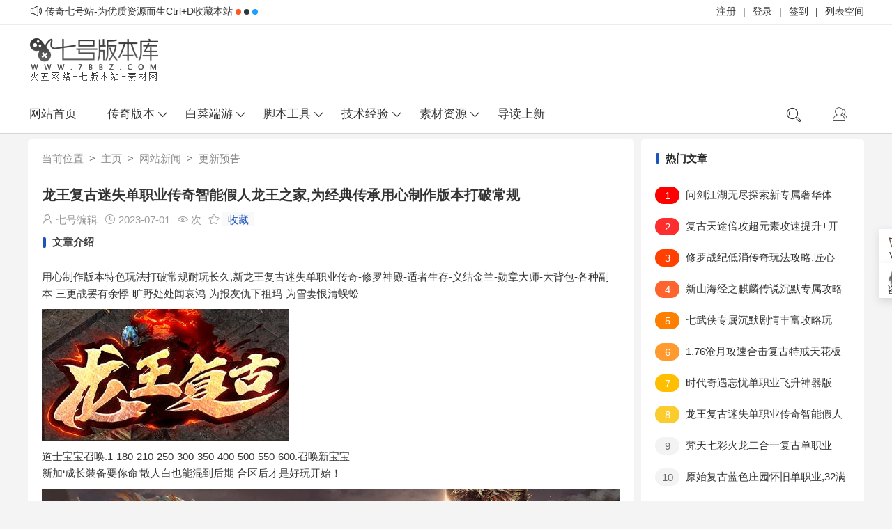

--- FILE ---
content_type: text/html
request_url: http://www.7bbz.com/news/newbb/13126.html
body_size: 7286
content:
<!DOCTYPE html>
<html>
<head>
<meta http-equiv="Content-Type" content="text/html; charset=utf-8"/>
<title>龙王复古迷失单职业传奇智能假人龙王之家,为经典传承用心制作版本打破常规_传奇单机版</title>
<meta name="keywords" content="龙王,复古迷失,单职业,传奇"/>
<meta name="description" content="用心制作版本特色玩法打破常规耐玩长久,新龙王复古迷失单职业传奇-修罗神殿-适者生存-义结金兰-勋章大师-大背包-各种副本-三更战罢有余悸-旷野处处闻哀鸿-为报友仇下祖玛-为雪妻"/>
<meta name="viewport" content="width=device-width, initial-scale=1"/>
<meta name="renderer" content="webkit"/>
<meta http-equiv="X-UA-Compatible" content="IE=edge">
<link rel="shortcut icon" href="/favicon.ico" type="image/x-icon"/>
<link rel="stylesheet" href="/static/css/layui.css?ver=3.916" type="text/css"/>
<link rel="stylesheet" href="/static/css/common.css?ver=3.916" type="text/css"/>
<link rel="stylesheet" href="/static/css/article.css?ver=3.916" type="text/css"/>
<link rel="stylesheet" href="/static/css/jquery.fancybox.min.css?ver=3.916" type="text/css"/>
<script src="/static/web/js/jquery.min.js?ver=3.916"></script>
</head>
<body>
<div class="header">
<div class="header-top">
        <div class="header-important container">
            <div class="tj left"><span class="more"><i class="layui-icon layui-icon-sound"></i></span><span>传奇七号站-为优质资源而生Ctrl+D收藏本站</span><span class="layui-badge-dot"></span><span class="layui-badge-dot layui-bg-black"></span><span class="layui-badge-dot layui-bg-blue"></span></div>
            <div class="tg left">
            <a href="https://lb.gm055.com/" rel="nofollow" target="_blank"><span>列表空间</span></a><span>|</span>
            <a href="https://www.7bbz.com/member/signin.php" target="_blank"><span>签到</span></a><span>|</span>
            <a href="https://www.7bbz.com/member/login.php" target="_blank"> <span>登录</span></a><span>|</span>
            <a href="https://www.7bbz.com/member/reg_new.php" target="_blank"><span>注册</span></a>
            </div>
        </div>
    </div>
<div class="header_wrap">
     	<div class="header-logo container">
		<a href="https://www.7bbz.com/" title="传奇七号站"><img src="https://www.7bbz.com/static/picture/hlogo.png" alt="传奇七号站"></a>
		<div class="header-logo-ad">
		<span><script src="/plus/go.php?aid=1" type="text/javascript"></script></span>
		<span><script src="/plus/go.php?aid=2" type="text/javascript"></script></span>
		</div></div></div>
		<script language="javascript" type="text/javascript" src="/static/js/dedeajax2.js"></script>
		<script language="javascript" type="text/javascript">
		function CheckLogin() {
		var taget_obj = document.getElementById('huiyuan');
		myajax = new DedeAjax(taget_obj, false, false, '', '', '');
		myajax.SendGet2("/member/ajax_loginsta.php");
		DedeXHTTP = null;}
		</script>
	<div class="header-nav">
	<div class="header-nav-main container">    
	<div class="fr">
	<div class="header-mobile"><a href="https://www.7bbz.com/"><i class="layui-icon layui-icon-home"></i></a></div>
<div class="header-user" id="huiyuan"><a href="/member/login.php"><i class="layui-icon layui-icon-user"></i></a>
<div class="show-data">
        <div class="show">
          <i></i>
          <span>登录后，享受更多优质服务哦</span>
          <a href="/member/login.php" target="_blank"><button>登录</button></a>
        </div>
     </div>
</div>
<div class="search-open fr"><i class="layui-icon layui-icon-search" onclick="opensearcbox();"></i></div>
<script language="javascript" type="text/javascript">CheckLogin();</script>
</div>
	<div class="menu"><i class="layui-icon layui-icon-spread-left">七号站</i></div>
			<ul class="layui-nav">
			<li class="layui-nav-item"><a href="https://www.7bbz.com/">网站首页</a></li>
                        <li class="layui-nav-item ">
			<a href="/fwd/">传奇版本</a>
			<dl class="layui-nav-child">
				<dd><a href="/fwd/176bb/">1.76版本</a></dd>
					  
				<dd><a href="/fwd/185bb/">1.85版本</a></dd>
					  
				<dd><a href="/fwd/fgbb/">复古版本</a></dd>
					  
				<dd><a href="/fwd/ngbb/">无英雄版</a></dd>
					  
				<dd><a href="/fwd/hjbb/">合击版本</a></dd>
					  
				<dd><a href="/fwd/ljbb/">连击版本</a></dd>
					  
				<dd><a href="/fwd/sdbb/">IP服务端</a></dd>
					  
				<dd><a href="/fwd/btbb/">超变端游</a></dd>
					  
				<dd><a href="/fwd/hlong/">火龙版本</a></dd>
					  
				<dd><a href="/fwd/qtbb/">其他游戏</a></dd>
					  
			</dl></li><li class="layui-nav-item ">
			<a href="/free/">白菜端游</a>
			<dl class="layui-nav-child">
				<dd><a href="/fwd/mfbb/">传奇端游</a></dd>
					  
				<dd><a href="/free/shouyou/">手游三端</a></dd>
					  
			</dl></li><li class="layui-nav-item ">
			<a href="/tool/">脚本工具</a>
			<dl class="layui-nav-child">
				<dd><a href="/tool/script/">传奇脚本</a></dd>
					  
				<dd><a href="/tool/yinq/">传奇引擎</a></dd>
					  
				<dd><a href="/tool/dlq/">登录器类</a></dd>
					  
				<dd><a href="/tool/web/">网站模板</a></dd>
					  
				<dd><a href="/tool/bbei/">传奇工具</a></dd>
					  
				<dd><a href="/tool/qitat/">其他综合</a></dd>
					  
			</dl></li><li class="layui-nav-item ">
			<a href="/technology/">技术经验</a>
			<dl class="layui-nav-child">
				<dd><a href="/technology/erection/">架设安装</a></dd>
					  
				<dd><a href="/technology/jishu/">传奇技术</a></dd>
					  
				<dd><a href="/technology/script/">脚本运用</a></dd>
					  
				<dd><a href="/technology/skill/">开区经验</a></dd>
					  
				<dd><a href="/technology/xinde/">玩家心得</a></dd>
					  
				<dd><a href="/technology/bug/">传奇漏洞</a></dd>
					  
			</dl></li><li class="layui-nav-item ">
			<a href="/peripheral/">素材资源</a>
			<dl class="layui-nav-child">
				<dd><a href="/peripheral/equipment/">剑甲套装</a></dd>
					  
				<dd><a href="/peripheral/map/">地图素材</a></dd>
					  
				<dd><a href="/peripheral/wgua/">按钮素材</a></dd>
					  
				<dd><a href="/peripheral/name/">特效光柱</a></dd>
					  
				<dd><a href="/peripheral/patch/">时装素材</a></dd>
					  
				<dd><a href="/peripheral/qita/">道具首饰</a></dd>
					  
				<dd><a href="/peripheral/monster/">怪物素材</a></dd>
					  
				<dd><a href="/peripheral/npc/">技能NPC</a></dd>
					  
				<dd><a href="/peripheral/skin/">UI登录器</a></dd>
					  
				<dd><a href="/peripheral/chenghao/">称号素材</a></dd>
					  
			</dl></li><li class="layui-nav-item ">
			<a href="/bb/">导读上新</a>
			<dl class="nav-item nav-item-2">
			</dl></li> 
</ul>
</div></div></div>
<div class="index-top-ad container layui-clear">
<script src="/plus/go.php?aid=5" type="text/javascript"></script></div>
<div class="article_content layui-clear">
		<div class="left">	
        <div class="article_2dh">
        <ol class="breadcrumb"><li class="breadcrumb-item">当前位置</li><li class='breadcrumb-item'><a href='https://www.7bbz.com/'>主页</a></li><li class='breadcrumb-item'><a href='/news/'>网站新闻</a></li><li class='breadcrumb-item'><a href='/news/newbb/'>更新预告</a></li></ol></div>
			<h1>龙王复古迷失单职业传奇智能假人龙王之家,为经典传承用心制作版本打破常规</h1>
			<div class="article-bq layui-clear">
				<span class="bq-zz"><i class="layui-icon layui-icon-username"></i>七号编辑</span>
				<time><i class="layui-icon layui-icon-time"></i>2023-07-01</time>
				<span class="bq-zz"><i class="layui-icon layui-icon-eye"></i><script src="/plus/count.php?view=yes&aid=13126&mid=86603"></script>次</span>
				<span class="bq-zz"><i class="layui-icon layui-icon-star"></i><a href="/plus/stow.php?aid=13126" target="_blank">收藏</a></span>
			</div>
          <div class="ad"></div>
		<div class="article-content">
		<h2 class="title bqsm">文章介绍</h2>
	<p>用心制作版本特色玩法打破常规耐玩长久,新龙王复古迷失单职业传奇-修罗神殿-适者生存-义结金兰-勋章大师-大背包-各种副本-三更战罢有余悸-旷野处处闻哀鸿-为报友仇下祖玛-为雪妻恨清蜈蚣</p>

<p><img alt="" src="https://img.7bbz.com/uploads/allimg/230701/86603-230F122133EO.jpg" style="width: 354px; height: 190px;" /></p>

<p>道士宝宝召唤.1-180-210-250-300-350-400-500-550-600.召唤新宝宝<br />
新加&lsquo;成长装备要你命&rsquo;散人白也能混到后期 合区后才是好玩开始！</p>

<p><img alt="" src="https://img.7bbz.com/uploads/allimg/230701/86603-230F1221352527.png" style="width: 1024px; height: 1280px;" /><br />
新区第三天拿沙（合区前请建好行会）首次拿沙给你丰富的物品</p>

<p><img alt="" src="https://img.7bbz.com/uploads/allimg/230701/86603-230F1221404552.gif" style="height: 614px; width: 1024px;" /><br />
地图均有大BOSS，请耐心寻找.打出率非常可观，散人运气好直接出</p>

<br/>
	<fieldset>
        ☉若无特殊注明本文皆为传奇版本库原创，转载请保留文章出处。<br/>
		☉本站提供的资源来源网络收集，仅供学习研究之用切勿用于商业用途。<br/>
		上一篇：<a href='/news/newbb/13120.html'>梵天七彩火龙二合一复古单职业端,新玩法玩法无限刀众人皆醒唯我醉</a> <br/>
		下一篇：<a href='/news/newbb/13149.html'>时代奇遇忘忧单职业飞升神器版本,新时代大陆新机遇等你来探索</a> <br/>
	</fieldset>
	<br/>
			<h3 class="title" id="wypl">我要评论</h3>
			<link href="/plus/comment/css.css" rel="stylesheet">
<div class="dedemao-comment">
    <div class="dedemao-comment-box">
        <div class="b-box-textarea">
            <div class="b-box-textarea-body">
            <div class="b-box-content" contenteditable="true" onfocus="delete_hint(this)">说点什么吧</div>
            <ul class="b-emote-submit">
                <li class="b-emote">
                   <i class="layui-icon layui-icon-username"></i>
                    <input class="b-email" onkeyup="getQQInfo(this)" type="text" name="email" data-type="电子邮箱" placeholder="你的电子邮箱" value="">
                    <div class="b-tuzki"></div>
                </li>
                <li class="b-submit-button">
                    <input type="button" value="评 论" aid="13126" pid="0" onclick="comment(this)" style="background-color: #39a7e4;">
                </li>
                <li class="b-clear-float"></li>
            </ul>
            </div>
            <div class="error-tip" id="msgBox"></div>
            <div id="progressOuter" class="progress progress-striped active" style="display: none">
                <div id="progressBar" class="progress-bar progress-bar-success"  role="progressbar" aria-valuenow="45" aria-valuemin="0" aria-valuemax="100" style="width: 0%">
                </div>
            </div>
            <div class="dedemao-img-list"></div>
            <div id="dedemao-upload-box" style="display: none"></div>
        </div>

        <div class="b-clear-float"></div>
    </div>
    <div class="dedemao-comment-title" style="border-bottom: 2px solid #39a7e4;">
        <ul class="row">
            <li class="" style="float: left;">全部评论（<span class="comment-count">0</span>）</li>
            <li class=" text-right" style="float: right;">
                <span class="icon2">
                    <input type="radio" name="commentorder" id="commentnew" checked="checked" value="DESC">
                    <label for="commentnew">新的</label>
                    <input type="radio" name="commentorder" id="commentlatest" value="ASC">
                    <label for="commentlatest">早的</label>
                </span>
            </li>
        </ul>
    </div>
    <div class=" b-user-comment">
        <div class="comment-load" style="display: none;"><i class="layui-icon layui-icon-loading layui-anim layui-anim-rotate layui-anim-loop"></i></div>
        <div class="row b-user b-parent comm_list">
            <ul class="list" id="ulcommentlist">
                <div class="empty-prompt-w">
                    <span class="prompt-null-w">还没有评论，快来抢沙发吧！</span>
                    
                </div>
            </ul></div> </div> </div>
<script>
    var jDedemao = jQuery.noConflict(true);
    jDedemao(function () {
        jDedemao(".comment-load").show();
        get_ajax_comment('13126', 0, 10);
        getHeadPic();
    });
    jDedemao("input[name='commentorder']").change(function () {
        jDedemao(".comment-load").show();
        var orderWay = $(this).val();
        get_ajax_comment('13126', 0, 10,orderWay,'refresh');
    });
    var showZan = '4';
    var comment_tips = '说点什么吧';
    var show_floor = '1';
    var showQQ = '2';
    var comment_ipaddr = '';
    var PLUS_URL = "/plus";
    var visitor_fill = "电子邮箱";
    var is_login = 0;
    var comment_at = "2";
    var comment_basecolor = "#39a7e4";
    var comment_uppic = "off";
</script>
<script src="/plus/comment/comment.js?v=2.4"></script>

<script>
    var a = jDedemao.noConflict(true);
    //其它库的代码
    window.$ = window.jQuery = a;
</script>
		</div></div>
<div class="right" id="right">
	<div class="article-right">
		<h3 class="title">热门文章</h3>
        <ul class="list">
			<li><a href="/news/newbb/16478.html" title="问剑江湖无尽探索新专属奢华体验攻略玩法,优先提升执笔问江湖以及诸葛连弩"> <i>1</i>问剑江湖无尽探索新专属奢华体验攻略玩法,优先提升执笔问江湖以及诸葛连弩</a></li>
<li><a href="/news/newbb/16440.html" title="复古天途倍攻超元素攻速提升+开放6个大陆,元神人形宝宝继承人物属性"> <i>2</i>复古天途倍攻超元素攻速提升+开放6个大陆,元神人形宝宝继承人物属性</a></li>
<li><a href="/news/newbb/16426.html" title="修罗战纪低消传奇玩法攻略,匠心制作尊重每一个玩家的诉求坚持游戏生态发展"> <i>3</i>修罗战纪低消传奇玩法攻略,匠心制作尊重每一个玩家的诉求坚持游戏生态发展</a></li>
<li><a href="/news/newbb/16408.html" title="新山海经之麒麟传说沉默专属攻略玩法说明,一共28个大陆好玩低消长久耐玩"> <i>4</i>新山海经之麒麟传说沉默专属攻略玩法说明,一共28个大陆好玩低消长久耐玩</a></li>
<li><a href="/news/newbb/16395.html" title="七武侠专属沉默剧情丰富攻略玩法它来了,探索诚邀各位绿林好汉书写武林篇章"> <i>5</i>七武侠专属沉默剧情丰富攻略玩法它来了,探索诚邀各位绿林好汉书写武林篇章</a></li>
<li><a href="/news/newbb/13361.html" title="1.76沧月攻速合击复古特戒天花板无限刀传奇,私人别墅,沧月秘境"> <i>6</i>1.76沧月攻速合击复古特戒天花板无限刀传奇,私人别墅,沧月秘境</a></li>
<li><a href="/news/newbb/13149.html" title="时代奇遇忘忧单职业飞升神器版本,新时代大陆新机遇等你来探索"> <i>7</i>时代奇遇忘忧单职业飞升神器版本,新时代大陆新机遇等你来探索</a></li>
<li><a href="/news/newbb/13126.html" title="龙王复古迷失单职业传奇智能假人龙王之家,为经典传承用心制作版本打破常规"> <i>8</i>龙王复古迷失单职业传奇智能假人龙王之家,为经典传承用心制作版本打破常规</a></li>
<li><a href="/news/newbb/13120.html" title="梵天七彩火龙二合一复古单职业端,新玩法玩法无限刀众人皆醒唯我醉"> <i>9</i>梵天七彩火龙二合一复古单职业端,新玩法玩法无限刀众人皆醒唯我醉</a></li>
<li><a href="/news/newbb/13115.html" title="原始复古蓝色庄园怀旧单职业,32满可曾记得桃园蹲通宵打真爱宣言?"> <i>10</i>原始复古蓝色庄园怀旧单职业,32满可曾记得桃园蹲通宵打真爱宣言?</a></li>

        </ul>
	</div>
	<div class="article-right">
		<h3 class="title">随机推荐</h3>
        <ul class="list">
			<li><a href="/fwd/mfbb/13092.html" title="软中华神器单职业修神界四大陆端_元素唤醒_十四转图_单条团战[gom]"> <i>1</i>软中华神器单职业修神界四大陆端_元素唤醒_十四转图_单条团战[gom]</a></li>
<li><a href="/tool/web/7449.html" title="千虫墓网站【中高端】黑蝎子传奇开区网站模板"> <i>2</i>千虫墓网站【中高端】黑蝎子传奇开区网站模板</a></li>
<li><a href="/fwd/mfbb/12586.html" title="八臂羽衣专属神之领域单职业端_封印解除_段位系统_时空秘境[gom]"> <i>3</i>八臂羽衣专属神之领域单职业端_封印解除_段位系统_时空秘境[gom]</a></li>
<li><a href="/peripheral/equipment/11896.html" title="粉焰星球战士发光男剑甲装备素材系列带首饰-编号J0723-A"> <i>4</i>粉焰星球战士发光男剑甲装备素材系列带首饰-编号J0723-A</a></li>
<li><a href="/fwd/ngbb/10424.html" title="剑破九天鬼刀单职业传奇服务端_神秘之地_沙城捐献_六大陆[gom]"> <i>5</i>剑破九天鬼刀单职业传奇服务端_神秘之地_沙城捐献_六大陆[gom]</a></li>
<li><a href="/technology/jishu/303.html" title="传奇版本调整人物PK值(红名)+与-功能"> <i>6</i>传奇版本调整人物PK值(红名)+与-功能</a></li>
<li><a href="/technology/jishu/6985.html" title="传奇脚本常见p变量、d变量、G变量属性说明及用法"> <i>7</i>传奇脚本常见p变量、d变量、G变量属性说明及用法</a></li>
<li><a href="/peripheral/map/13616.html" title="梵天城主城新盟重土城带沙巴克地图素材-编号DT-231126-C"> <i>8</i>梵天城主城新盟重土城带沙巴克地图素材-编号DT-231126-C</a></li>
<li><a href="/fwd/ngbb/12195.html" title="无忧新迷失遗忘单职业专属神器版_七十二变_虎符生威_精炼加星[gom]"> <i>9</i>无忧新迷失遗忘单职业专属神器版_七十二变_虎符生威_精炼加星[gom]</a></li>
<li><a href="/fwd/ngbb/6797.html" title="侠客传奇单职业微变传奇版本_铁秩皇城_虚空圣地_无尽渊[gom]"> <i>10</i>侠客传奇单职业微变传奇版本_铁秩皇城_虚空圣地_无尽渊[gom]</a></li>

        </ul>
	</div>
</div>
</div>
	<div id="searchBox">
    <div id="search" class="layui-clear"><a href="javaScript:void(0)" class="layui-icon layui-icon-error closesearch"></a>
    <div class="title">搜索</div>
    <form class="search" action="/so" method="get">
    <input class="txt" placeholder="搜索一下..." name="q">
    <input type="submit" class="layui-icon" value="&#xe615;">
    </form>
    <p><a href='/so?q=1.76'>1.76</a><a href='/so?q=1.80'>1.80</a><a href='/so?q=%E8%BF%B7%E5%A4%B1'>迷失</a><a href='/so?q=%E4%B8%AD%E5%8F%98'>中变</a><a href='/so?q=%E8%BD%BB%E5%8F%98'>轻变</a><a href='/so?q=%E6%B2%89%E9%BB%98'>沉默</a><a href='/so?q=%E5%BE%AE%E5%8F%98'>微变</a><a href='/so?q=%E5%A4%8D%E5%8F%A4'>复古</a><a href='/so?q=%E5%90%88%E5%87%BB'>合击</a><a href='/so?q=%E7%A5%9E%E5%99%A8'>神器</a><a href='/so?q=%E6%9A%97%E9%BB%91'>暗黑</a><a href='/so?q=%E7%81%AB%E9%BE%99'>火龙</a><a href='/so?q=%E5%8D%95%E8%81%8C%E4%B8%9A'>单职业</a><a href='/so?q=%E4%BB%99%E5%89%91'>仙剑</a></p>
    <span><a href="https://www.7bbz.com/gs.html">栏目类型搜索</a><a href="/gs.html">时间排序筛选</a></span>
                </div>
</div>
<footer>
<div class="container layui-clear ">
	<div class="left">
		<img src="https://www.7bbz.com/static/picture/tlogo.png" alt="传奇版本库"/>
        <p>Copyright © 2026 七号版本库 All rights reserved Powered by <a rel="nofollow" href="https://www.dedebiz.com">DedeBIZ</a> <a rel="nofollow" target="_blank" href="https://beian.miit.gov.cn/">湘ICP备2021016555号-1</a> <a rel="nofollow" target="_blank" href="https://beian.mps.gov.cn/#/query/webSearch?code=43010202001758"><img src="/images/beian.png">湘公网安备43010202001758</a></p>
		<ul class="layui-clear">
			<li><a href="https://www.7bbz.com/news/zwgg/" target="_blank">站务公告</a></li>
			<li><a href="https://www.7bbz.com/bb/copyright.html" target="_blank">版权声明</a></li>
			<li><a href="https://www.7bbz.com/bb/ad.html" target="_blank">广告合作</a></li>
			<li><a href="https://www.7bbz.com/sitemap.html" target="_blank">百度地图</a></li>
         	<li><a href="https://www.7bbz.com/sitemap.xml" target="_blank">网站地图</a></li>
		</ul>
	</div>
	<div class="right">
		<img src="https://www.7bbz.com/static/images/wx01.png" alt="wx"/>
		<img src="https://www.7bbz.com/static/images/sjj.png" alt="sj"/>
	</div>
</div>
</footer>
<script>
var _hmt = _hmt || [];
(function() {
  var hm = document.createElement("script");
  hm.src = "https://hm.baidu.com/hm.js?4a91bb7da397d271e632c1f2ae540ffc";
  var s = document.getElementsByTagName("script")[0]; 
  s.parentNode.insertBefore(hm, s);
})();
</script>
<script type="text/javascript" src="/static/js/layui.js?ver=3.916"></script>
<script type="text/javascript" src="/static/js/common.js?ver=3.916"></script>
<script type="text/javascript" src="/static/js/main.js?ver=3.916"></script>
<script type="text/javascript" src="/static/js/jquery.fancybox.min.js?ver=3.916"></script>
</body>
</html>

--- FILE ---
content_type: text/css
request_url: http://www.7bbz.com/static/css/common.css?ver=3.916
body_size: 8543
content:
body{font-family:"Microsoft YaHei","Hiragino Sans GB",Arial,sans-serif;background:#f4f4f4;min-width:1200px}*{box-sizing:border-box;-webkit-text-size-adjust:none}h5,h6{font-weight:400;font-size:100%}.tooltip{font-size:12px;text-align:center;line-height:1.5;position:absolute;margin-left:-10px;padding:5px;z-index:999999;opacity:.7}.tipsy-arrow{position:absolute;width:0;height:0;line-height:0;border:6px dashed#111;top:0;left:15px;margin-left:-5px;border-bottom-style:solid;border-top:0;border-left-color:transparent;border-right-color:transparent}.tipsy-arrow-n{border-bottom-color:#000}.tipsy-inner{background-color:#000;color:#fff;max-width:230px;padding:5px 8px 4px 8px;text-align:center;border-radius:3px}.container{width:1200px;margin:0 auto}.fl,.left{float:left}.fr,.right{float:right}.mellow{border-radius:5px}img{border:none}.mlogin{cursor:pointer;margin-top:-55px}.list-by{border-bottom:10px solid #f6f6f6}#searchBox{display:none;width:0;height:0;overflow:hidden}#searchBox .layui-layer{border-radius:5px}#search{width:678px;height:310px;overflow:hidden;border-radius:8px;background-color:#fff;-webkit-user-select:none;z-index:99;padding:40px;box-sizing:border-box}#search .closesearch{font-size:26px;position:absolute;right:10px;top:2px;color:#555;cursor:pointer;z-index:1}#search .closesearch:hover{color:#007bf5}#searchBox .searchskin .layui-layer-close{display:none}#search .search input.txt{height:35px;width:100%;text-indent:10px;line-height:35px;border:0;border-radius:5px;color:#5f5f5f;background:#fff;border:1px solid #ccc;font-size:14px}#search .search input[type=submit]{position:absolute;top:1px;right:10px;background:0 0;border:0;width:30px;height:35px;line-height:35px;cursor:pointer;font-size:24px;color:#888}#search h3{font-size:22px;margin-top:-15px}#search .title{font-size:16px;margin-top:-15px;border-bottom:0}#search .search{margin:10px auto;position:relative}#search p{display:flex;flex-wrap:wrap}#search p strong{display:block;margin-bottom:11px;font-weight:500;font-size:16px}#search p a{color:#999;padding:4px 10px;background:#f1f1f1;margin:0 5px 15px 0;border-radius:5px;font-size:14px;display:block;float:left;transition:all .3s}#search p a:hover{background:#007bf5;color:#fff}#search span{display:flex;flex-wrap:wrap}#search span strong{display:block;margin-bottom:11px;font-weight:500;font-size:16px}#search span a{color:#4d4d4d;padding:3px 10px;background:#f1f1f1;margin:0 5px 15px 0;border-radius:5px;border:1px solid #eee}#loginBox{display:none;width:0;height:0;overflow:hidden}#downBox{display:none;width:0;height:0}#downBox .layui-layer{border-radius:5px}#down{width:610px;height:390px;overflow:hidden;border-radius:8px;background-color:#fff;-webkit-user-select:none;z-index:99;padding:0 20px;box-sizing:border-box}#down .closedown{font-size:24px;position:absolute;right:10px;top:2px;color:#555;cursor:pointer;z-index:1}#down .closedown:hover{color:#007bf5}#downBox .downskin .layui-layer-close{display:none}#down .down input.txt{height:35px;width:100%;text-indent:30px;line-height:35px;border:0;border-radius:5px;color:#5f5f5f;background:#fff;border:1px solid #ccc;font-size:15px}#down .down input[type=submit]{position:absolute;top:1px;right:10px;background:0 0;border:0;width:30px;height:35px;line-height:35px;cursor:pointer;font-size:16px;color:#888}#down h3{font-size:22px}#down .down{margin:20px auto;position:relative}#down p{margin:3px auto 3px;font-size:15px;color:#555;border-bottom:1px solid #eee;padding-bottom:8px}#down p strong{display:block;margin-bottom:11px;font-weight:500;font-size:16px}#down p a{color:#fff;padding:4px 12px;background:#008cff;border-radius:5px;font-size:15px;transition:all .3s}#down p input{border:1px solid #fff;background-color:#fff;color:#3774d2;width:50px;text-align:left}#down p input.txt{color:#555;width:50px;text-align:left}#down p a:hover{background:#007bf5;color:#fff}#down p i{margin:3px}#down span a{background:#333;color:#fff;padding:1px 6px;margin-left:8px;font-size:15px}#pop-dows{width:678px;height:390px;overflow:hidden;border-radius:8px;background-color:#fff;-webkit-user-select:none;z-index:99;padding:40px;box-sizing:border-box}.float_l{float:left}.float_r{color:#333;padding-left:6px}.soft-xdown{font-size:15px;padding:6px 0 8px;border-bottom:1px solid #ddd;color:#555}.overlay{background:#000;opacity:.8;position:fixed;width:100%;height:100%;left:0;top:0;z-index:9999}.popupbox{background-color:#fff;color:#666;border-radius:8px}.popupbox .popupbox-header{min-width:300px;border-bottom:1px solid #ddd;padding:30px 0 10px;font-size:15px;color:#333;font-weight:600;width:570px;display:block;text-overflow:ellipsis;white-space:nowrap;overflow:hidden}.popupbox .popupbox-header .popup-close{float:right;font-size:20px;font-weight:700;line-height:20px;color:#000;text-shadow:0 1px 0 #fff;opacity:.4;cursor:pointer;font-family:arial,"Hiragino Sans GB","Microsoft Yahei",sans-serif}.popupbox .popupbox-content{font-size:15px}.popupbox .msg-ico-gan{background:url(../images/pop-ico.png) no-repeat center center}.popupbox .popupbox-content img{width:100%}.popupbox .popupbox-content .popupbox-tip{margin-top:10px;display:block;text-align:center;margin-bottom:5px}.popupbox .popupbox-content .pop-sub{text-align:center;padding-top:12px;margin-top:4px}.popupbox .popupbox-content .pop-sub a,.popupbox .popupbox-content .pop-sub button,.popupbox .popupbox-content .pop-sub input{display:inline-block;font-size:15px;cursor:pointer;border-radius:5px;width:142px;height:40px;line-height:40px;box-shadow:3px 3px 5px #ddd;color:#fff}.popupbox .popupbox-content .pop-sub .popup-ok{border-radius:2px;height:40px;background:#008cff;color:#fff;cursor:pointer;border:0;padding-left:10px;padding-right:10px;-webkit-transition:all .3s ease-in-out;-moz-transition:all .3s ease-in-out;-o-transition:all .3s ease-in-out;transition:all .3s ease-in-out;margin-right:10px;font-family:"微软雅黑";border-radius:8px}.popupbox .popupbox-content .pop-sub .popup-ok:hover{background:#008cff;color:#fff}.popupbox .popupbox-content .pop-sub .popup-ok:disabled{height:40px;background:#aaa;color:#fff;padding-left:10px;padding-right:10px}.popupbox .popupbox-content .pop-sub .popup-close{border-radius:8px;height:40px;background:#2c4d71;color:#fff;cursor:pointer;border:0;padding-left:10px;padding-right:10px;transition:all .3s ease-in-out;margin-right:10px}.popupbox .popupbox-content .popdows{display:inline-block;width:100%}.popupbox .popupbox-content .popdows p{display:inline-block;width:100%;font-size:16px;color:#666}.popupbox .popupbox-content .popdows p i{margin-left:5px;font-size:14px;color:#333}.popupbox .popupbox-content .popdows p b{color:#58b351}.popupbox .popupbox-content .popdows form .login,.popupbox .popupbox-content .popdows form .login .login-msg,.popupbox .popupbox-content .popdows form .login ul.arc-loginlist li,.popupbox .popupbox-content .popdows p{margin-bottom:15px;margin-top:15px}.popupbox .popupbox-content .popdows form .login .login-msg{display:inline-block;width:100%;padding-bottom:15px;border-bottom:1px dotted #ccc}.popupbox .popupbox-content .popdows form .login .login-msg ul{width:100%}.popupbox .popupbox-content .popdows form .login .login-msg ul li{font-size:15px;float:left;margin-left:0;margin-right:15px;list-style-position:inside;list-style-type:square;list-style-image:url(../images/arc-login-msg-bg.png)}.popupbox .popupbox-content .popdows form .login ul.arc-loginlist li input{width:205px;padding:7px 10px;border:1px solid #d8d8d8;margin-right:15px}.popupbox .popupbox-content .popdows form .login ul.arc-loginlist li a{font-size:15px}.popupbox .popupbox-content .popdows form .arc-login-hzzh{text-align:center;margin-top:15px;padding-top:15px;border-top:1px dotted #ccc}.popupbox .popupbox-content .popdows form .arc-login-hzzh a.login-qq img{width:120px}.breadcrumb{display:-ms-flexbox;display:flex;-ms-flex-wrap:wrap;flex-wrap:wrap;list-style:none;background-color:#fff;border-radius:.25rem}.breadcrumb-item{display:-ms-flexbox;display:flex}.breadcrumb-item+.breadcrumb-item{padding-left:.5rem}.breadcrumb-item+.breadcrumb-item::before{display:inline-block;padding-right:.5rem;color:#6c757d;content:">"}.breadcrumb-item+.breadcrumb-item:hover::before{text-decoration:underline}.breadcrumb-item+.breadcrumb-item:hover::before{text-decoration:none}.breadcrumb-item.active{color:#6c757d}.breadcrumb-item a{color:#888}.ad-container{background:#f4f4f4}footer{width:100%;padding:19px 0;background:#313131;margin-top:10px!important}footer a:hover{color:#f7951f!important}footer .left{width:72%;color:#a4a4a4}footer .left img{margin-bottom:15px;display:block}footer .left p{line-height:26px;font-size:14px!important}footer .left p img{top:4px;width:18px;height:18px;display:inline-block;vertical-align:middle;margin-right:4px;position:relative}footer .left p a{color:#a4a4a4}footer .left ul{margin-top:22px;border-top:1px solid #4b4b4b;padding-top:15px}footer .left ul li{float:left;margin-right:15px}footer .left ul li a{display:block;color:#a4a4a4;font-size:15px;height:32px;line-height:32px}footer .right{text-align:right;margin-top:4px}footer .right img{margin-left:30px;width:120px;height:120px;background:#313131;border-radius:5px;overflow:hidden}.footer a:hover{color:#f7951f!important}.footer-container{width:1200px;margin:auto}.flogo,.flogo img{width:aoto}.footer-top{overflow:hidden;margin-bottom:15px;text-align:center}.pull-right{margin:0 5px}.footer .about{line-height:40px;background:#fff;color:#5c5b5b}.footer .about a{padding-left:9px;padding-right:10px;color:#5c5b5b;position:relative}.footer .about i{position:absolute;top:2px;right:0;display:block;height:13px;width:0;overflow:hidden;border-left:1px solid #aaa}.footer .us{float:right}.footer .us a{float:left;width:40px;height:40px;margin:0;margin-left:20px;background-image:url(../images/footer-sprite.png);background-repeat:no-repeat;padding:0}.footer .us a.weibo{background-position:0 0}.footer .us a.email{background-position:-100px 0}.login-open{width:2%;cursor:pointer;padding-top:15px;position:relative}.login-open i{font-size:21px}.login-open img{width:25px;height:24px;border-radius:50%;object-fit:cover;transition:all .4s ease-in-out}.index-top-ad{margin:10px auto}.index-top-ad a{display:block;position:relative}.index-top-ad a:before{position:absolute;content:" ";width:26px;height:1pc;background:url(../images/watermark.png);right:0;font-size:9pt;text-align:center;bottom:4px;color:#fff}.index-top-ad a img{border-radius:2px;margin-bottom:1px}.index-top-ad span a,.index-top-ad span a img{display:block;width:100%;overflow:hidden}.index-top-ad span{float:left;width:100%}.index-top-ad span:nth-child(2n+0){float:right}.index-top-ad p{display:block;width:1180px;overflow:hidden}.index-top-ad p a{width:100%}.index-wz-ad{margin:10px auto;background:#fff;padding:10px;width:75pc;overflow:hidden}.index-wz-ad table{color:#e8e8e8!important;border:1px!important}.index-wz-ad tr{width:20%;float:left}.index-wz-ad td{width:100%;float:left;text-align:center;line-height:22px;height:22px;overflow:hidden;font-size:13px}.cl{line-height:0;display:block;clear:both;height:0;width:100%;overflow:hidden}.layui-anim-fadeout{-webkit-animation-name:layui-fadeout;animation-name:layui-fadeout}.fr{float:right}.tl{text-align:left}.tc{text-align:center}.tr{text-align:right}.mr15{margin-right:15px}.wi-center{width:1200px;margin:0 auto;position:relative}.header_wrap .top{height:38px;border-bottom:1px solid #ddd;box-shadow:0 3px 10px 3px #fff;background:#fff}.header_wrap .top-left a{color:#3c3c3c;width:auto;height:30px;padding-top:10px;padding-left:.1cm;display:block;float:left}.header_wrap .top-left a img{width:100%;height:100%}.erweima{width:110px;height:110px;background:#f09;z-index:999;position:absolute;top:40px;left:75px}.erweima img{width:100%;height:100%;display:block}.header_wrap .top-right a{font-size:14px;color:#3c3c3c;padding-top:10px;display:block;float:left}.header .hotword{padding-top:10px;font-size:12px;width:550px;height:18px;overflow:hidden}.header .hotword a{color:#999;margin:0 9px}.sousuo_s .hotword_s{padding-top:10px;font-size:12px;width:350px;height:18px;overflow:hidden}.sousuo_s .hotword_s a{color:#999;margin:0 9px}.header .bbs_enter{float:right;overflow:hidden;margin:42px 0 0}.w1200{width:1200px;margin:0 auto;min-width:1200px}.header_wrap{width:100%;background-color:#fff}.header_scroll{position:fixed;left:0;top:0}.header_wrap .header{height:125px}.header_wrap h1{display:inline}.header .logo{float:left;width:215px;padding-top:30px;height:65px}.header .logo a{background:url(../images/logo.png) no-repeat center;width:100%;height:100%;display:block}.header .logo span{font-size:18px;color:#999;vertical-align:super;margin-left:15px}.header .header_nav{float:left;margin:10px 0 0 280px;width:420px}.header .header_nav ul li{float:left;margin:0 20px;height:35px;position:relative}.header .header_nav ul li a{font-size:16px}.header .header_nav ul li .category{position:relative}.header .header_nav .category .icon{width:12px;height:8px;display:inline-block;background:url(../images/index_icons.png) no-repeat -227px -93px;cursor:pointer;font-style:normal}.header .header_nav li:hover .icon{background:url(../images/index_icons.png) no-repeat -227px -107px}.header .header_nav li:hover .category_list{display:block;width:120px;height:auto}.header .download_logo{width:300px;float:left}.header .download_logo img{vertical-align:middle}.header .download_logo span{font-size:20px;margin:25px 0 0 15px;letter-spacing:1px;color:#999;vertical-align:middle}.header_user{width:3%;cursor:pointer;padding-top:15px;position:relative}.header_user .i_login,.header_user .i_qqlogin,.header_user .i_sign{display:inline-block;float:left;margin-left:5px;text-align:center;height:48px;margin-top:7px}.header_user .i_sign{width:60px;height:24px;line-height:20px;border:1px solid #ddd;border-radius:3px;background:#fdfbfb}.header_user .i_sign:hover{background:#ff9417;color:#fff;border:1px solid #ff9417}.header_user .i_login{width:60px;height:24px;line-height:20px;border-radius:3px;background:#f5f5f5;color:#0f87d7;border:1px solid #0f87d7}.header_user .i_login:hover{opacity:.8}.header_user .i_qqlogin{width:80px;height:24px;line-height:20px;border-radius:3px;background:#0f87d7;color:#fff;border:1px solid #0f87d7}.header_user .i_qqlogin:hover{opacity:.8}.header_user .header_user_box{float:left;position:relative}.header_user .user_face{float:left}.header_user .user_face a{width:40px;height:40px}.header_user .user_face img{border-radius:50%;width:40px;height:40px}.header_user .user_id{float:right;margin-left:10px;font-size:12px;color:#666}.header_user .user_id i{width:20px;height:20px;display:inline-block;background:url(../images/index_icons.png) no-repeat}.header_user .user_id .vip_month{background-position:-29px -306px}.header_user .user_id .vip_year{background-position:-65px -306px}.header_user .user_id .vip_lifelong{background-position:-100px -306px}.headRBtn{cursor:pointer;text-align:center;padding:0 0}.header_user i{font-size:21px}.headRBtn i{color:#ff5722;font-size:21px}.headShezhi{padding:0 0}.uploadBtn{background-position:-28px 0;margin:3px 0 2px;height:17px;width:23px;font-size:12px}.uploadUl{background-color:#fff;display:none;position:absolute;top:100%;margin:0 0 0;width:220px;z-index:999;border-radius:6px}.uploadUl a{color:#333;display:block;line-height:24px}.uploadUl a:hover{color:#0099e5}.uploadUl li{display:flex;flex-wrap:wrap;padding:5px 10px;border-bottom:1px solid #f6f6f6}.uploadUl i{font-size:16px;color:#555}.newIcon{background-color:#ff0800;position:absolute;top:16px;right:10px;height:6px;width:6px}.inbox{background-position:0 -7px;margin:3px 0 2px;height:16px;width:21px}.inboxDl{background-color:#fff;border:1px #e9ebee solid;display:none;position:absolute;top:100%;left:-126px;width:294px;z-index:999}.inboxDt{background-color:#dde2e3;text-align:center;position:relative;height:50px}.inboxDt a{border-radius:14px;font-size:12px;display:inline-block;line-height:28px;margin-top:13px;padding:0 15px;position:relative}.inboxDt a.current{background-color:#0171c5;color:#fff}.inboxDt a span{background-color:#ff0800;font-size:12px;font-family:Arial;border-radius:100%;color:#fff;line-height:18px;text-align:center;overflow:hidden;position:absolute;top:-10px;right:4px;height:18px;width:18px}.inboxDtSan{border-color:transparent transparent #dde2e3 transparent;border-width:6px;border-style:solid;position:absolute;top:-13px;left:136px;height:0;width:0}.inboxDtP{line-height:50px}.inboxList{border-bottom:1px #f1f3f5 solid;font-size:12px;display:block;text-align:left;padding:15px 12px}.headMore:hover,.inboxList:hover{background-color:#f1f3f5}.headMore{font-size:12px;display:block;text-align:center;padding:15px 0}.remind{background-position:-69px 0;margin-top:3px;height:21px;width:20px}.messageBox{left:-177px}.messageBox dd{display:none}.messageBox .inboxDtSan{left:195px}.headLogin,.headRegist{color:#fff;line-height:60px;margin-left:12px}.headLogin span,.headRegist span{display:inline-block;margin-right:5px;position:relative;top:4px;height:18px;width:18px}.headLogin span{background-position:-481px 0}.headRegist span{background-position:-481px -19px}.overflowH{overflow:hidden}.huiyuan,.huiyuan a{font-size:16px;color:#fff}.huiyuan a{margin-left:20px;height:45px;line-height:45px;float:left}.huiyuan a.qqlogin{float:right;height:40px;margin-top:2px}.head-i a{font-size:16px;margin-right:45px;color:#fff}.topText{height:45px;overflow:hidden}.a_ccc{color:#fff}.header{width:100%;height:190px;background:#fff}.header-top{height:36px;line-height:32px;background:#fff;border-bottom:1px solid #ececec}.header-top a{color:#313131}.header-top .tg,.header-top .tj{width:50%;float:left}.header-top .tj i{font-size:19px;color:#313131}.header-top .tj span{margin-right:2px;margin-left:2px;color:#313131}.header-top .tj .more{float:left;font-size:19px}.header-top .tg{text-align:right}.header-top .tg span{float:right;margin-left:10px}.header-logo{padding:10px 0;border-bottom:1px solid #f1f1f1;background-size:190px;height:auto}.header-logo img{padding:0}.header-logo-gm055{float:right}.header-logo-gm055 img{margin-left:-600px}.header-logo-ad,.header-logo-search{float:right}.header-logo-ad{padding:5px 0}.header-logo-ad img{width:450px;height:70px;border-radius:6px}.header-logo-ad span{padding-left:40px}.header-logo-ad img:nth-child(2){margin:0}.header-logo-search{width:251px;height:50px;background:#f1f1f1;border-radius:26px;margin:13px 0;line-height:50px;text-align:left;padding-left:35px;font-size:15px;color:#999;position:relative}.header-logo-search .focus{border:0;width:170px;background:#f1f1f1}.header-logo-search button{width:18px;height:19px;position:absolute;right:25px;top:16px;background:url(../images/search_icon.png) no-repeat;border:0}.header-nav{background:#fff;width:100%;height:54px;box-shadow:0 1px 0 rgba(26,26,26,.14)}.header-nav .layui-nav *{font-size:17px}.header-nav .layui-nav-item a,.header-nav .layui-this a{color:#333!important}.header-nav .layui-nav-item a:hover,.header-nav .layui-this a:hover{color:#1b54bc!important}.header-nav .layui-nav{color:#fff;border-radius:2px;font-size:0;box-sizing:border-box;background:#fff;padding:0;position:static}.header-nav .layui-nav .layui-nav-item{position:relative;display:inline-block;vertical-align:middle;margin-right:22px;line-height:54px}.header-nav .layui-nav .layui-nav-item a{width:90px;display:block;padding:0 2px;-webkit-transition:all .3s}.header-nav .layui-nav .layui-nav-item dd a{background:#fafafa;border-radius:4px;margin:5px 5px}.header-nav .layui-nav-bar,.header-nav .layui-this:after{position:absolute;background:#1b54bc;margin-left:2px;width:0;max-width:70px;height:2px;left:0;right:0;bottom:0;-webkit-mask-image:linear-gradient(-75deg,rgba(55,155,244,.24) 50%,#1256ae 50%,#000 70%);-webkit-mask-size:200%;animation:shine 2s infinite}.header-nav .layui-nav-child{display:none;position:absolute;left:-12px;top:62px;min-width:100%;line-height:36px;padding:6px 12px;box-shadow:0 2px 4px rgba(0,0,0,.12);border:1px solid #ddd;background-color:#fff;z-index:100;border-radius:4px;white-space:nowrap;box-sizing:border-box;text-align:center}.header-nav .layui-nav .layui-this:after{width:67px;margin-left:2px;top:auto}.header-nav .layui-nav i{right:0;padding:1px 0}.header-nav .menu{display:none}.header-nav .logohm{display:none}.header-nav .header-mobile{display:none}.header-nav .rside{display:block;position:relative;width:150px}.search-open{position:relative;padding-top:10px;padding-right:20px;cursor:pointer;color:#333}.search-open i{font-size:1.45rem}.header-nav .header-user{width:70px;float:right;text-align:center;padding-top:11px;position:relative}.header-nav .header-user i{font-size:1.3rem}.header-nav .header-user:hover .show{display:block;animation:pop-in;transform-origin:50% top;animation-duration:.15s;animation-fill-mode:both;animation-timing-function:ease-out}.header-nav .header-user .ico{display:inline-block;vertical-align:middle;cursor:pointer;width:30px;height:30px;border-radius:50%;margin-top:12.5px}.header-nav .header-user .show-data{position:absolute;z-index:10000;right:-2px;top:62px}.header-nav .header-user .show{width:285px;background:#fff;box-shadow:0 3px 14px #a9a9a9;border-radius:7px;padding:20px 25px;display:none}.header-nav .header-user .show i{width:0;height:0;border-left:16px solid transparent;border-right:16px solid transparent;border-bottom:20px solid #fff;position:absolute;top:-20px;right:20px;z-index:1}.header-nav .header-user .show span{display:block;font-size:15px;height:30px;line-height:30px;color:#333;text-overflow:ellipsis;white-space:nowrap;overflow:hidden}.header-nav .header-user .show button{display:block;background:linear-gradient(to right,#ff850b 0,#ff5945 100%);border:0;color:#fff;font-size:14px;width:100%;height:34px;line-height:34px;border-radius:3px;margin:0 auto;cursor:pointer;margin-top:15px}.header-nav .header-user .show button:hover{background:linear-gradient(to right,#f17f0e 0,#ea4835 100%)}.header-nav .header-user .show .logined_text{text-align:left}.header-nav .header-user .show .share{height:auto;text-overflow:clip;white-space:inherit;overflow:hidden;border-top:1px solid #e8e8e8;padding-top:10px;color:#333;margin-top:11px}.header-nav .header-user .show .hot{background:url(../images/news-article-title-icon.png) no-repeat center center;background-size:100% 100%;display:inline-block;width:22px;height:22px;vertical-align:middle;margin-top:-4px;margin-right:3px}.header-nav .header-user .show .logined_btn{margin-top:15px}.header-nav .header-user .show .logined_btn a{float:left;width:46%;display:block;color:#fff;font-size:15px;height:34px;line-height:34px;border-radius:3px;background:linear-gradient(to right,#ff850b 0,#ff5945 100%)}.header-nav .header-user .show .logined_btn a:nth-child(2){margin-left:8%;background:0 0;border:1px solid #ff850b;color:#ff5945}.header-nav .header-user .logined{width:310px;padding:29px 25px}@-webkit-keyframes shine{from{-webkit-mask-position:150%}to{-webkit-mask-position:-50%}}.flink{padding-bottom:4px;line-height:23px;font-size:12px;overflow:hidden}.flink span{line-height:24px;height:20px;font-size:14px;margin-bottom:1px;color:#5c5b5b;display:block}.flink ul{padding:6px;background:linear-gradient(90deg,#e0e9f24f 0,#ffffff36 100%);border-radius:5px}.flink ul li{width:aoto;margin:0 15px 0 0;float:left;text-align:center;line-height:30px;height:30px;font-size:14px}.flink ul li:first-child{margin-left:0}.flink a{color:#5c5b5b}.footer-copyright{width:100%;background:#fff;line-height:36px;color:#6f6f6f;overflow:hidden}.footer-copyright a{color:#6f6f6f}.footer-copyright .pull-right{margin:10}.index-container{width:1200px;margin:10px auto;overflow:hidden}.index-container h3,h4{display:inline;font-size:15px}.artcle-container{width:1200px;margin:10px auto;overflow:hidden;background:#fff}#headerTop{background-position:0 0}#page{text-align:center;padding-bottom:10px;padding-top:10px}#page .layui-laypage a,#page .layui-laypage span{display:inline-block;vertical-align:middle;border-color:#f6f6f6;padding:0 20px;height:40px;color:#8e8e8e;line-height:40px;margin:0 -1px 5px 0;background-color:#fff;font-size:15px}#page .layui-laypage .layui-laypage-curr .layui-laypage-em{background-color:#5298ff}#page li{display:inline-block}#page .thisclass a{color:#fff;background:#5298ff!important}#page .page-link{position:relative;display:block;padding:.5rem .75rem;margin-left:-1px;line-height:1.25;color:#007bff;background-color:#fff;border:1px solid #dee2e6}#page .page-link:hover{z-index:2;color:#0056b3;text-decoration:none;background-color:#e9ecef;border-color:#dee2e6}#page .page-link:focus{z-index:3;outline:0;box-shadow:0 0 0 .2rem rgba(0,123,255,.25)}#page .page-item:first-child .page-link{margin-left:0;border-top-left-radius:.25rem;border-bottom-left-radius:.25rem}#page .page-item:last-child .page-link{border-top-right-radius:.25rem;border-bottom-right-radius:.25rem}#page .page-item.active .page-link{z-index:3;color:#fff;background-color:#1b54bc;border-color:#1b54bc}#page .page-item.disabled .page-link{color:#6c757d;pointer-events:none;cursor:auto;background-color:#fff;border-color:#dee2e6}#side_func{position:fixed;right:50%;bottom:160px;z-index:1000;margin-right:-680px;width:58px;height:232px}#side_func .app:hover{background:#fff url(../images/goad.png) -35px 0 no-repeat;background-size:80px}#side_func .tougao{background:#fff url(../images/tougao.png) 6px 0 no-repeat;background-size:80px}#side_func .tougao:hover{background:#fff url(../images/tougao.png) -35px 0 no-repeat;background-size:80px}#side_func a.sfa{z-index:10;display:block;overflow:hidden;width:50px;height:50px;border-top:1px solid #eee;background-color:#fff;box-shadow:0 5px 12px #d6d6d6;color:#333;text-align:center;font-size:14px;line-height:56px}#side_func a.block1{text-indent:0}.indexx .block2,.listt .block2{display:none!important}#side_func a.block2{background:#fff url(../images/gocomm.png) 5px 0 no-repeat;background-size:80px}#side_func a.block2:hover{background:#fff url(../images/gocomm.png) -35px 0 no-repeat;background-size:80px}#side_func a.block3{background:#fff url(../images/gotop.png) 6px 3px no-repeat;background-size:80px}#side_func a.block3:hover{background:#fff url(../images/gotop.png) -35px 0 no-repeat;background-size:80px}#side_func a.app{border-top:0;background:#fff url(../images/goad.png) 6px 0 no-repeat;background-size:80px}#side_func a.sfa:hover{background-color:#1b54bc;color:#fff;line-height:56px}#side_func a:active{background-color:#1b54bc}#side_func a span{float:left;display:block;overflow:hidden;padding-top:10px;width:50px}.title{position:relative;font-weight:700;height:45px;line-height:35px;text-indent:15px;font-size:15px;border-bottom:1px solid #f6f6f6}.title .more{float:right;margin-top:11px;background:url(../images/more.png) -341px -61px no-repeat;cursor:pointer;line-height:35px;text-indent:35px;font-size:16px}.title .more a{display:block;width:35px;height:15px}.title:after{content:" ";position:absolute;height:15px;width:5px;background:#1b54bc;left:1px;top:10px;border-radius:5px}.title .layui-icon{float:right;height:45px;line-height:38px;font-size:20px;color:#d2d2d2}@media screen and (max-width:768px){body{min-width:100%;font-family:"Helvetica Neue",Helvetica,sans-serif;font-size:.85rem;line-height:1.5;color:#3d4145;background:#eee}a{text-decoration:none}a:hover{text-decoration:underline}.artcle-container,.footer,.footer-container,.index-container,.index-top-ad,.pull-left,.pull-right{width:100%}#side_func a.app,#side_func a.tougao,.footer-copyright,.header-top,.header_wrap,.index-news-tool-container,.pull-right,.top-right,.wi-center,footer .left img,footer .right{display:none}.header-nav{box-shadow:none;border-bottom:1px solid #f1f1f1;height:auto}.header-nav .layui-nav layui-nav-item{white-space:nowrap}.header-logo-search{width:30%;height:50px;margin:-18% 2%;line-height:50px;font-size:.8rem;border-radius:12px;padding-left:10px}.header-logo-search .focus{width:94%}.header-logo-search button{top:19px;background-size:.8rem;right:2px}.header-nav .layui-nav .layui-nav-item{line-height:2.5rem;width:100%;border-bottom:1px solid #f1f1f1;padding-left:20px;height:auto}.layui-nav{background:#ddd;margin-top:1px}.layui-nav-child{padding:5px 20px;top:40px}.header-nav-main{width:auto;z-index:98;position:relative}.footer-container{margin:0 3%;width:94%}.footer .pull-left .flogo{margin:0 auto 3%}.footer .footer-top{padding-bottom:4%;margin-bottom:3%}.flink ul{padding:1%;border-radius:10px}.flink ul li{width:33.3%;margin:0;text-align:center}.flink{padding-bottom:5%}.gm055-cn-title{text-indent:25px}.gm055-cn-title:after{left:10px}.mlogin{margin-top:0}.layui-icon{font-size:12px}.float_r{padding-left:0}#page .layui-laypage a,#page .layui-laypage span{font-size:.8rem;padding:0 1rem}#page{padding-bottom:1%}#page .home a{width:2rem}#page .down a{width:3rem}#page table{width:100%}#page td{display:-webkit-inline-box}#side_func{right:2%;margin-right:0;bottom:1%;height:180px}#side_func a.block2{display:none}#side_func a.block3{opacity:.8;background:#a4a4a4 url(../images/gotop.png) -35px 4px no-repeat;background-size:80px;background-color:#a4a4a4;border-radius:26px;text-indent:1000px}#side_func a.sfa{border-top:none;box-shadow:none}#side_func a.sfa:hover{background-color:#fff;color:#fff}#side_func a.block3:hover{background:#a4a4a4 url(../images/gotop.png) -35px 4px no-repeat;background-size:80px}#searchBox.layui-layer-page .layui-layer-content{height:15rem}#search{width:98%;margin:auto;height:20rem}#searchBox .layui-layer{width:90%!important;margin:auto;left:5%!important;height:25rem!important}#downBox.layui-layer-page .layui-layer-content{height:15rem}#down{width:100%;height:auto}#downBox .layui-layer{width:90%!important;margin:auto;left:5%!important;height:32rem!important}#down p{float:left;margin:6px auto}#down p a{margin:5px 5px;padding:0 10px}#down .closedown{right:10px;top:1px}#search p a{margin:0 4px 4px}#search span{margin-top:15px}#search span a{margin:0 8px 5px 0}.header{position:relative;height:3rem}.header-logo-ad{display:none}.index-news-article{margin:0;padding:2% 2% 3%}.header-nav .header-mobile{display:block;float:left;padding-top:10px;padding-right:20px}.header-nav .header-mobile a{color:#fff;padding:5px 5px 3px;margin-right:6px;border-radius:25px;background-image:linear-gradient(90deg,#1e9fff 0,#1b54bc 100%)}.header-nav .header-mobile i{font-size:1rem}.header-nav .menu{display:block;height:3rem;padding-left:15px;text-align:left;padding-top:8px;color:#2f363c}.header-nav .menu i{font-size:1.37rem}.header-nav .menu b{font-size:1.77rem}.header-nav .header-user{padding-top:8px}.header-nav .search-open{padding-top:7px;padding-right:0}.header-nav .search-opena{padding-top:6px;padding-right:0}.header-nav .layui-nav-bar,.header-nav .layui-this:after{background:0!important}.header-nav .layui-nav{display:none;position:fixed}.header-nav .menu:hover>.layui-nav{display:block}.layui-nav .layui-nav-item a{padding:0!important;width:100%;margin:0 auto}.hot-top,.index-other,.index-wz-ad,.indexnews-ad,.scoend .left,.type,.types{display:none}.headShezhi{padding:0!important;width:26%;margin:0 auto}footer .left{width:100%;padding:10px}.friends-link h3 font{line-height:1.5rem;padding-bottom:1rem}footer{padding:10px 0}footer .container{width:100%}.popupbox .popupbox-header{width:auto;white-space:normal;padding:12% 0 4%}.index-top-ad img{width:100%}.index-top-ad .ad-container{background:#fff;margin-bottom:1px}.index-top-ad iframe{width:100%;height:246px;float:left}.title:after{top:10px}.header-nav .layui-nav i{padding:1px 20px;color:#1b54bc}.header-nav .layui-nav .layui-nav-item a{width:46%;float:left}.header-nav .layui-nav-child{top:42px;min-width:80%;left:20px}}

--- FILE ---
content_type: application/javascript
request_url: http://www.7bbz.com/static/js/main.js?ver=3.916
body_size: 799
content:
// JavaScript Document
function opensearcbox() {
	var search = $("#search");
	layui.use(['layer', 'form'], function() {
		var search_index = layer.open({
			type: 1,
			skin: "searchskin",
			content: search,
			btn: 0,
			close: 0,
			title: false,
			area: ["678px", "310px"],
			end: function() {
				$("#searchBox").hide();
			}
		});
		$("#searchBox").show();
		$(".closesearch").click(function(e) {
			layer.close(search_index);
		});
	});
}

function search() {
	var q = document.getElementById("q").value;
	window.location.href = "/so" + q + ".html";
}

function opendownbox() {
	var down = $("#down");
	layui.use(['layer', 'form'], function() {
		var down_index = layer.open({
			type: 1,
			skin: "downskin",
			content: down,
			btn: 0,
			close: 0,
			title: false,
			area: ["618px", "390px"],
			end: function() {
				$("#downBox").hide();
			}
		});
		$("#downBox").show();
		$(".closedown").click(function(e) {
			layer.close(down_index);
		});
	});
}

$(function(){
	//slide弹出层
	$('.slideBtn').each(function(){
		$(this).hover(function(){
			$(this).children('.slideBox').slideDown(300);
		}, function(){
			$(this).children('.slideBox').hide();
		})
	})
	
});

//下载跳转
$(".article-tit .info span:last-child").click(function() {
	var target_top = $(".article-pinglun").offset().top; 
    $("html,body").animate({scrollTop: target_top}, 1000); 
});   
$(".soft-info .soft-data span:last-child").click(function() {
	var target_top = $(".article-down").offset().top-150+"px"; 
    $("html,body").animate({scrollTop: target_top}, 1000); 
}); 


$(function () {
	$('.soft-content').find('img').each(function () {
		var _this = $(this);
		var _src = _this.attr("src");
		var _alt = _this.attr("alt");
		_this.wrap('<a data-fancybox="images" href="' + _src + '" data-caption="' + _alt + '"></a>');
	})
	$('.article-content').find('img').each(function () {
		var _this = $(this);
		var _src = _this.attr("src");
		var _alt = _this.attr("alt");
		_this.wrap('<a data-fancybox="images" href="' + _src + '" data-caption="' + _alt + '"></a>');
	})
})